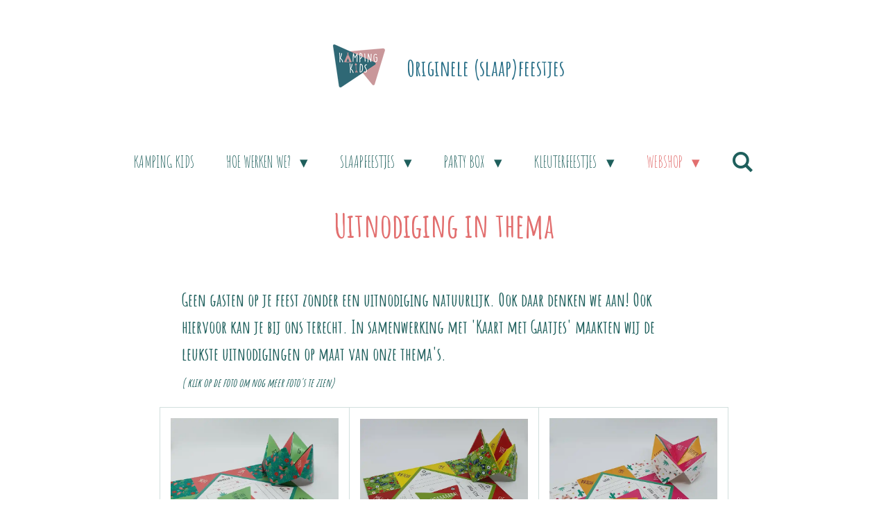

--- FILE ---
content_type: text/html; charset=UTF-8
request_url: https://www.kampingkids.be/webshop
body_size: 15279
content:
<!DOCTYPE html>
<html lang="nl">
    <head>
        <meta http-equiv="Content-Type" content="text/html; charset=utf-8">
        <meta name="viewport" content="width=device-width, initial-scale=1.0, maximum-scale=5.0">
        <meta http-equiv="X-UA-Compatible" content="IE=edge">
        <link rel="canonical" href="https://www.kampingkids.be/webshop">
        <link rel="sitemap" type="application/xml" href="https://www.kampingkids.be/sitemap.xml">
        <meta property="og:title" content="Webshop | Kamping Kids- originele (slaap)feestjes">
        <meta property="og:url" content="https://www.kampingkids.be/webshop">
        <base href="https://www.kampingkids.be/">
        <meta name="description" property="og:description" content="">
                <script nonce="52666b62c983bfbbcfae3a8f26f010f3">
            
            window.JOUWWEB = window.JOUWWEB || {};
            window.JOUWWEB.application = window.JOUWWEB.application || {};
            window.JOUWWEB.application = {"backends":[{"domain":"jouwweb.nl","freeDomain":"jouwweb.site"},{"domain":"webador.com","freeDomain":"webadorsite.com"},{"domain":"webador.de","freeDomain":"webadorsite.com"},{"domain":"webador.fr","freeDomain":"webadorsite.com"},{"domain":"webador.es","freeDomain":"webadorsite.com"},{"domain":"webador.it","freeDomain":"webadorsite.com"},{"domain":"jouwweb.be","freeDomain":"jouwweb.site"},{"domain":"webador.ie","freeDomain":"webadorsite.com"},{"domain":"webador.co.uk","freeDomain":"webadorsite.com"},{"domain":"webador.at","freeDomain":"webadorsite.com"},{"domain":"webador.be","freeDomain":"webadorsite.com"},{"domain":"webador.ch","freeDomain":"webadorsite.com"},{"domain":"webador.ch","freeDomain":"webadorsite.com"},{"domain":"webador.mx","freeDomain":"webadorsite.com"},{"domain":"webador.com","freeDomain":"webadorsite.com"},{"domain":"webador.dk","freeDomain":"webadorsite.com"},{"domain":"webador.se","freeDomain":"webadorsite.com"},{"domain":"webador.no","freeDomain":"webadorsite.com"},{"domain":"webador.fi","freeDomain":"webadorsite.com"},{"domain":"webador.ca","freeDomain":"webadorsite.com"},{"domain":"webador.ca","freeDomain":"webadorsite.com"},{"domain":"webador.pl","freeDomain":"webadorsite.com"},{"domain":"webador.com.au","freeDomain":"webadorsite.com"},{"domain":"webador.nz","freeDomain":"webadorsite.com"}],"editorLocale":"nl-BE","editorTimezone":"Europe\/Brussels","editorLanguage":"nl","analytics4TrackingId":"G-E6PZPGE4QM","analyticsDimensions":[],"backendDomain":"www.jouwweb.nl","backendShortDomain":"jouwweb.nl","backendKey":"jouwweb-nl","freeWebsiteDomain":"jouwweb.site","noSsl":false,"build":{"reference":"a70999d"},"linkHostnames":["www.jouwweb.nl","www.webador.com","www.webador.de","www.webador.fr","www.webador.es","www.webador.it","www.jouwweb.be","www.webador.ie","www.webador.co.uk","www.webador.at","www.webador.be","www.webador.ch","fr.webador.ch","www.webador.mx","es.webador.com","www.webador.dk","www.webador.se","www.webador.no","www.webador.fi","www.webador.ca","fr.webador.ca","www.webador.pl","www.webador.com.au","www.webador.nz"],"assetsUrl":"https:\/\/assets.jwwb.nl","loginUrl":"https:\/\/www.jouwweb.nl\/inloggen","publishUrl":"https:\/\/www.jouwweb.nl\/v2\/website\/1733401\/publish-proxy","adminUserOrIp":false,"pricing":{"plans":{"lite":{"amount":"700","currency":"EUR"},"pro":{"amount":"1200","currency":"EUR"},"business":{"amount":"2400","currency":"EUR"}},"yearlyDiscount":{"price":{"amount":"0","currency":"EUR"},"ratio":0,"percent":"0%","discountPrice":{"amount":"0","currency":"EUR"},"termPricePerMonth":{"amount":"0","currency":"EUR"},"termPricePerYear":{"amount":"0","currency":"EUR"}}},"hcUrl":{"add-product-variants":"https:\/\/help.jouwweb.nl\/hc\/nl\/articles\/28594307773201","basic-vs-advanced-shipping":"https:\/\/help.jouwweb.nl\/hc\/nl\/articles\/28594268794257","html-in-head":"https:\/\/help.jouwweb.nl\/hc\/nl\/articles\/28594336422545","link-domain-name":"https:\/\/help.jouwweb.nl\/hc\/nl\/articles\/28594325307409","optimize-for-mobile":"https:\/\/help.jouwweb.nl\/hc\/nl\/articles\/28594312927121","seo":"https:\/\/help.jouwweb.nl\/hc\/nl\/sections\/28507243966737","transfer-domain-name":"https:\/\/help.jouwweb.nl\/hc\/nl\/articles\/28594325232657","website-not-secure":"https:\/\/help.jouwweb.nl\/hc\/nl\/articles\/28594252935825"}};
            window.JOUWWEB.brand = {"type":"jouwweb","name":"JouwWeb","domain":"JouwWeb.nl","supportEmail":"support@jouwweb.nl"};
                    
                window.JOUWWEB = window.JOUWWEB || {};
                window.JOUWWEB.websiteRendering = {"locale":"nl-NL","timezone":"Europe\/Brussels","routes":{"api\/upload\/product-field":"\/_api\/upload\/product-field","checkout\/cart":"\/winkelwagen","payment":"\/bestelling-afronden\/:publicOrderId","payment\/forward":"\/bestelling-afronden\/:publicOrderId\/forward","public-order":"\/bestelling\/:publicOrderId","checkout\/authorize":"\/winkelwagen\/authorize\/:gateway","wishlist":"\/verlanglijst"}};
                                                    window.JOUWWEB.website = {"id":1733401,"locale":"nl-NL","enabled":true,"title":"Kamping Kids- originele (slaap)feestjes","hasTitle":true,"roleOfLoggedInUser":null,"ownerLocale":"nl-BE","plan":"pro","freeWebsiteDomain":"jouwweb.site","backendKey":"jouwweb-be","currency":"EUR","defaultLocale":"nl-NL","url":"https:\/\/www.kampingkids.be\/","homepageSegmentId":6500605,"category":"website","isOffline":false,"isPublished":true,"locales":["nl-NL"],"allowed":{"ads":false,"credits":true,"externalLinks":true,"slideshow":true,"customDefaultSlideshow":true,"hostedAlbums":true,"moderators":true,"mailboxQuota":1,"statisticsVisitors":true,"statisticsDetailed":true,"statisticsMonths":1,"favicon":true,"password":true,"freeDomains":1,"freeMailAccounts":1,"canUseLanguages":false,"fileUpload":true,"legacyFontSize":false,"webshop":true,"products":10,"imageText":false,"search":true,"audioUpload":true,"videoUpload":0,"allowDangerousForms":false,"allowHtmlCode":true,"mobileBar":true,"sidebar":false,"poll":false,"allowCustomForms":true,"allowBusinessListing":true,"allowCustomAnalytics":true,"allowAccountingLink":true,"digitalProducts":false,"sitemapElement":false},"mobileBar":{"enabled":false,"theme":"dark","email":{"active":true},"location":{"active":true},"phone":{"active":true},"whatsapp":{"active":false},"social":{"active":true,"network":"facebook"}},"webshop":{"enabled":true,"currency":"EUR","taxEnabled":true,"taxInclusive":true,"vatDisclaimerVisible":false,"orderNotice":"<p>Indien je kiest voor de optie &#039;afhalen in Kieldrecht&#039; of &#039;gratis thuislevering&#039;&#039; : stuur een mailtje naar info@kampingkids.be<\/p>","orderConfirmation":"<p>Hartelijk bedankt voor je bestelling! Wij gaan onmiddellijk voor je aan de slag. Groetjes, Team Kamping Kids. <br \/>\r\n<\/p>","freeShipping":false,"freeShippingAmount":"0.00","shippingDisclaimerVisible":false,"pickupAllowed":true,"couponAllowed":false,"detailsPageAvailable":true,"socialMediaVisible":false,"termsPage":6660009,"termsPageUrl":"\/hoe-werken-we\/de-kleine-lettertjes","extraTerms":null,"pricingVisible":true,"orderButtonVisible":true,"shippingAdvanced":true,"shippingAdvancedBackEnd":true,"soldOutVisible":false,"backInStockNotificationEnabled":false,"canAddProducts":true,"nextOrderNumber":202600001,"allowedServicePoints":["bpost"],"sendcloudConfigured":false,"sendcloudFallbackPublicKey":"a3d50033a59b4a598f1d7ce7e72aafdf","taxExemptionAllowed":false,"invoiceComment":"Bijzondere vrijstellingsregeling kleine ondernemingen - BTW niet van toepassing","emptyCartVisible":false,"minimumOrderPrice":null,"productNumbersEnabled":false,"wishlistEnabled":false,"hideTaxOnCart":false},"isTreatedAsWebshop":true};                            window.JOUWWEB.cart = {"products":[],"coupon":null,"shippingCountryCode":null,"shippingChoice":null,"breakdown":[]};                            window.JOUWWEB.scripts = ["website-rendering\/webshop"];                        window.parent.JOUWWEB.colorPalette = window.JOUWWEB.colorPalette;
        </script>
                <title>Webshop | Kamping Kids- originele (slaap)feestjes</title>
                                            <link href="https://primary.jwwb.nl/public/n/p/n/temp-fquugqwipazkczairfjn/touch-icon-iphone.png?bust=1609963718" rel="apple-touch-icon" sizes="60x60">                                                <link href="https://primary.jwwb.nl/public/n/p/n/temp-fquugqwipazkczairfjn/touch-icon-ipad.png?bust=1609963718" rel="apple-touch-icon" sizes="76x76">                                                <link href="https://primary.jwwb.nl/public/n/p/n/temp-fquugqwipazkczairfjn/touch-icon-iphone-retina.png?bust=1609963718" rel="apple-touch-icon" sizes="120x120">                                                <link href="https://primary.jwwb.nl/public/n/p/n/temp-fquugqwipazkczairfjn/touch-icon-ipad-retina.png?bust=1609963718" rel="apple-touch-icon" sizes="152x152">                                                <link href="https://primary.jwwb.nl/public/n/p/n/temp-fquugqwipazkczairfjn/favicon.png?bust=1609963718" rel="shortcut icon">                                                <link href="https://primary.jwwb.nl/public/n/p/n/temp-fquugqwipazkczairfjn/favicon.png?bust=1609963718" rel="icon">                                        <meta property="og:image" content="https&#x3A;&#x2F;&#x2F;primary.jwwb.nl&#x2F;public&#x2F;n&#x2F;p&#x2F;n&#x2F;temp-fquugqwipazkczairfjn&#x2F;aho8gv&#x2F;20210520_135652.jpg&#x3F;enable-io&#x3D;true&amp;enable&#x3D;upscale&amp;fit&#x3D;bounds&amp;width&#x3D;1200">
                    <meta property="og:image" content="https&#x3A;&#x2F;&#x2F;primary.jwwb.nl&#x2F;public&#x2F;n&#x2F;p&#x2F;n&#x2F;temp-fquugqwipazkczairfjn&#x2F;0muczd&#x2F;specimen1.png&#x3F;enable-io&#x3D;true&amp;enable&#x3D;upscale&amp;fit&#x3D;bounds&amp;width&#x3D;1200">
                                    <meta name="twitter:card" content="summary_large_image">
                        <meta property="twitter:image" content="https&#x3A;&#x2F;&#x2F;primary.jwwb.nl&#x2F;public&#x2F;n&#x2F;p&#x2F;n&#x2F;temp-fquugqwipazkczairfjn&#x2F;aho8gv&#x2F;20210520_135652.jpg&#x3F;enable-io&#x3D;true&amp;enable&#x3D;upscale&amp;fit&#x3D;bounds&amp;width&#x3D;1200">
                                                    <script src="https://plausible.io/js/script.manual.js" nonce="52666b62c983bfbbcfae3a8f26f010f3" data-turbo-track="reload" defer data-domain="shard1.jouwweb.nl"></script>
<link rel="stylesheet" type="text/css" href="https://gfonts.jwwb.nl/css?display=fallback&amp;family=Amatic+SC%3A400%2C700%2C400italic%2C700italic" nonce="52666b62c983bfbbcfae3a8f26f010f3" data-turbo-track="dynamic">
<script src="https://assets.jwwb.nl/assets/build/website-rendering/nl-NL.js?bust=af8dcdef13a1895089e9" nonce="52666b62c983bfbbcfae3a8f26f010f3" data-turbo-track="reload" defer></script>
<script src="https://assets.jwwb.nl/assets/website-rendering/runtime.d9e65c74d3b5e295ad0f.js?bust=5de238b33c4b1a20f3c0" nonce="52666b62c983bfbbcfae3a8f26f010f3" data-turbo-track="reload" defer></script>
<script src="https://assets.jwwb.nl/assets/website-rendering/103.3d75ec3708e54af67f50.js?bust=cb0aa3c978e146edbd0d" nonce="52666b62c983bfbbcfae3a8f26f010f3" data-turbo-track="reload" defer></script>
<script src="https://assets.jwwb.nl/assets/website-rendering/main.6c004a767490927f72a8.js?bust=0aecfeb21e6e5b700b49" nonce="52666b62c983bfbbcfae3a8f26f010f3" data-turbo-track="reload" defer></script>
<link rel="preload" href="https://assets.jwwb.nl/assets/website-rendering/styles.f78188d346eb1faf64a5.css?bust=7a6e6f2cb6becdc09bb5" as="style">
<link rel="preload" href="https://assets.jwwb.nl/assets/website-rendering/fonts/icons-website-rendering/font/website-rendering.woff2?bust=bd2797014f9452dadc8e" as="font" crossorigin>
<link rel="preconnect" href="https://gfonts.jwwb.nl">
<link rel="stylesheet" type="text/css" href="https://assets.jwwb.nl/assets/website-rendering/styles.f78188d346eb1faf64a5.css?bust=7a6e6f2cb6becdc09bb5" nonce="52666b62c983bfbbcfae3a8f26f010f3" data-turbo-track="dynamic">
<link rel="preconnect" href="https://assets.jwwb.nl">
<link rel="stylesheet" type="text/css" href="https://primary.jwwb.nl/public/n/p/n/temp-fquugqwipazkczairfjn/style.css?bust=1753157019" nonce="52666b62c983bfbbcfae3a8f26f010f3" data-turbo-track="dynamic">    </head>
    <body
        id="top"
        class="jw-is-no-slideshow jw-header-is-image-text jw-is-segment-page jw-is-frontend jw-is-no-sidebar jw-is-no-messagebar jw-is-no-touch-device jw-is-no-mobile"
                                    data-jouwweb-page="6659710"
                                                data-jouwweb-segment-id="6659710"
                                                data-jouwweb-segment-type="page"
                                                data-template-threshold="1020"
                                                data-template-name="clean&#x7C;blanco&#x7C;blanco-banner"
                            itemscope
        itemtype="https://schema.org/WebPage"
    >
                                    <meta itemprop="url" content="https://www.kampingkids.be/webshop">
        <div class="jw-background"></div>
        <div class="jw-body">
            <div class="jw-mobile-menu jw-mobile-is-text js-mobile-menu">
            <button
            type="button"
            class="jw-mobile-menu__button jw-mobile-toggle"
            aria-label="Open / sluit menu"
        >
            <span class="jw-icon-burger"></span>
        </button>
        <div class="jw-mobile-header jw-mobile-header--image-text">
        <a            class="jw-mobile-header-content"
                            href="/"
                        >
                            <img class="jw-mobile-logo jw-mobile-logo--square" src="https://primary.jwwb.nl/public/n/p/n/temp-fquugqwipazkczairfjn/lyffrw/KampingKids-logo-1.png?enable-io=true&amp;enable=upscale&amp;height=70" srcset="https://primary.jwwb.nl/public/n/p/n/temp-fquugqwipazkczairfjn/lyffrw/KampingKids-logo-1.png?enable-io=true&amp;enable=upscale&amp;height=70 1x, https://primary.jwwb.nl/public/n/p/n/temp-fquugqwipazkczairfjn/lyffrw/KampingKids-logo-1.png?enable-io=true&amp;enable=upscale&amp;height=140&amp;quality=70 2x" alt="Kamping Kids- originele (slaap)feestjes" title="Kamping Kids- originele (slaap)feestjes">                                        <div class="jw-mobile-text">
                    <span style="display: inline-block; font-size: 16px;"><span style="display: inline-block; font-size: 16px;"> <span style="font-size: 200%;"><span style="color: #296f87;">Originele (slaap)feestjes</span></span> </span></span>                </div>
                    </a>
    </div>

        <a
        href="/winkelwagen"
        class="jw-mobile-menu__button jw-mobile-header-cart jw-mobile-header-cart--hidden jw-mobile-menu__button--dummy">
        <span class="jw-icon-badge-wrapper">
            <span class="website-rendering-icon-basket"></span>
            <span class="jw-icon-badge hidden"></span>
        </span>
    </a>
    
    </div>
    <div class="jw-mobile-menu-search jw-mobile-menu-search--hidden">
        <form
            action="/zoeken"
            method="get"
            class="jw-mobile-menu-search__box"
        >
            <input
                type="text"
                name="q"
                value=""
                placeholder="Zoeken..."
                class="jw-mobile-menu-search__input"
            >
            <button type="submit" class="jw-btn jw-btn--style-flat jw-mobile-menu-search__button">
                <span class="website-rendering-icon-search"></span>
            </button>
            <button type="button" class="jw-btn jw-btn--style-flat jw-mobile-menu-search__button js-cancel-search">
                <span class="website-rendering-icon-cancel"></span>
            </button>
        </form>
    </div>
            <div class="topmenu">
    <header>
        <div class="topmenu-inner js-topbar-content-container">
            <div class="jw-header-logo">
            <div
    id="jw-header-image-container"
    class="jw-header jw-header-image jw-header-image-toggle"
    style="flex-basis: 100px; max-width: 100px; flex-shrink: 1;"
>
            <a href="/">
        <img id="jw-header-image" data-image-id="37258893" srcset="https://primary.jwwb.nl/public/n/p/n/temp-fquugqwipazkczairfjn/lyffrw/KampingKids-logo-1.png?enable-io=true&amp;width=100 100w, https://primary.jwwb.nl/public/n/p/n/temp-fquugqwipazkczairfjn/lyffrw/KampingKids-logo-1.png?enable-io=true&amp;width=200 200w" class="jw-header-image" title="Kamping Kids- originele (slaap)feestjes" style="" sizes="100px" width="100" height="88" intrinsicsize="100.00 x 88.00" alt="Kamping Kids- originele (slaap)feestjes">                </a>
    </div>
        <div
    class="jw-header jw-header-title-container jw-header-text jw-header-text-toggle"
    data-stylable="true"
>
    <a        id="jw-header-title"
        class="jw-header-title"
                    href="/"
            >
        <span style="display: inline-block; font-size: 16px;"><span style="display: inline-block; font-size: 16px;"> <span style="font-size: 200%;"><span style="color: #296f87;">Originele (slaap)feestjes</span></span> </span></span>    </a>
</div>
</div>
            <nav class="menu jw-menu-copy">
                <ul
    id="jw-menu"
    class="jw-menu jw-menu-horizontal"
            >
            <li
    class="jw-menu-item"
>
        <a        class="jw-menu-link"
        href="/"                                            data-page-link-id="6500605"
                            >
                <span class="">
            Kamping Kids        </span>
            </a>
                </li>
            <li
    class="jw-menu-item jw-menu-has-submenu"
>
        <a        class="jw-menu-link"
        href="/hoe-werken-we"                                            data-page-link-id="6500671"
                            >
                <span class="">
            Hoe werken we?        </span>
                    <span class="jw-arrow jw-arrow-toplevel"></span>
            </a>
                    <ul
            class="jw-submenu"
                    >
                            <li
    class="jw-menu-item"
>
        <a        class="jw-menu-link"
        href="/hoe-werken-we/onze-werking"                                            data-page-link-id="6944133"
                            >
                <span class="">
            Onze werking        </span>
            </a>
                </li>
                            <li
    class="jw-menu-item"
>
        <a        class="jw-menu-link"
        href="/hoe-werken-we/de-kleine-lettertjes"                                            data-page-link-id="6660009"
                            >
                <span class="">
            De kleine lettertjes        </span>
            </a>
                </li>
                            <li
    class="jw-menu-item"
>
        <a        class="jw-menu-link"
        href="/hoe-werken-we/tarieven"                                            data-page-link-id="6660040"
                            >
                <span class="">
            Tarieven        </span>
            </a>
                </li>
                            <li
    class="jw-menu-item"
>
        <a        class="jw-menu-link"
        href="/hoe-werken-we/ik-reserveer-een-slaapfeestje-en-of-party-box"                                            data-page-link-id="6660615"
                            >
                <span class="">
            Ik reserveer een slaapfeestje en/of party box        </span>
            </a>
                </li>
                            <li
    class="jw-menu-item"
>
        <a        class="jw-menu-link"
        href="/hoe-werken-we/ik-reserveer-een-kleuterfeestje"                                            data-page-link-id="9401518"
                            >
                <span class="">
            Ik reserveer een kleuterfeestje        </span>
            </a>
                </li>
                            <li
    class="jw-menu-item"
>
        <a        class="jw-menu-link"
        href="/hoe-werken-we/contact"                                            data-page-link-id="6766632"
                            >
                <span class="">
            Contact        </span>
            </a>
                </li>
                            <li
    class="jw-menu-item"
>
        <a        class="jw-menu-link"
        href="/hoe-werken-we/free-printables"                                            data-page-link-id="8943435"
                            >
                <span class="">
            Free printables        </span>
            </a>
                </li>
                    </ul>
        </li>
            <li
    class="jw-menu-item jw-menu-has-submenu"
>
        <a        class="jw-menu-link"
        href="/slaapfeestjes"                                            data-page-link-id="6500674"
                            >
                <span class="">
            Slaapfeestjes        </span>
                    <span class="jw-arrow jw-arrow-toplevel"></span>
            </a>
                    <ul
            class="jw-submenu"
                    >
                            <li
    class="jw-menu-item"
>
        <a        class="jw-menu-link"
        href="/slaapfeestjes/onze-thema-s"                                            data-page-link-id="11462737"
                            >
                <span class="">
            Onze thema&#039;s        </span>
            </a>
                </li>
                            <li
    class="jw-menu-item"
>
        <a        class="jw-menu-link"
        href="/slaapfeestjes/magic-mermaids-magische-zeemeerminnen"                                            data-page-link-id="11462693"
                            >
                <span class="">
            Magic Mermaids - Magische zeemeerminnen        </span>
            </a>
                </li>
                            <li
    class="jw-menu-item"
>
        <a        class="jw-menu-link"
        href="/slaapfeestjes/superhelden"                                            data-page-link-id="6659959"
                            >
                <span class="">
            Superhelden        </span>
            </a>
                </li>
                            <li
    class="jw-menu-item"
>
        <a        class="jw-menu-link"
        href="/slaapfeestjes/go-go-flamingo"                                            data-page-link-id="6659965"
                            >
                <span class="">
            GO GO Flamingo        </span>
            </a>
                </li>
                            <li
    class="jw-menu-item"
>
        <a        class="jw-menu-link"
        href="/slaapfeestjes/no-drama-lama"                                            data-page-link-id="6659978"
                            >
                <span class="">
            No Drama Lama        </span>
            </a>
                </li>
                            <li
    class="jw-menu-item"
>
        <a        class="jw-menu-link"
        href="/slaapfeestjes/goal-goal-goal"                                            data-page-link-id="6659990"
                            >
                <span class="">
            Goal Goal Goal        </span>
            </a>
                </li>
                    </ul>
        </li>
            <li
    class="jw-menu-item jw-menu-has-submenu"
>
        <a        class="jw-menu-link"
        href="/party-box"                                            data-page-link-id="6659665"
                            >
                <span class="">
            Party box        </span>
                    <span class="jw-arrow jw-arrow-toplevel"></span>
            </a>
                    <ul
            class="jw-submenu"
                    >
                            <li
    class="jw-menu-item"
>
        <a        class="jw-menu-link"
        href="/party-box/party-box-1"                                            data-page-link-id="7560559"
                            >
                <span class="">
            Party box        </span>
            </a>
                </li>
                            <li
    class="jw-menu-item"
>
        <a        class="jw-menu-link"
        href="/party-box/wellness-box"                                            data-page-link-id="6659830"
                            >
                <span class="">
            Wellness box        </span>
            </a>
                </li>
                            <li
    class="jw-menu-item"
>
        <a        class="jw-menu-link"
        href="/party-box/bruisballen-box"                                            data-page-link-id="6659923"
                            >
                <span class="">
            Bruisballen box        </span>
            </a>
                </li>
                            <li
    class="jw-menu-item"
>
        <a        class="jw-menu-link"
        href="/party-box/arty-farty-party-box"                                            data-page-link-id="6758719"
                            >
                <span class="">
            Arty Farty Party box        </span>
            </a>
                </li>
                            <li
    class="jw-menu-item"
>
        <a        class="jw-menu-link"
        href="/party-box/dansfeestje"                                            data-page-link-id="6659933"
                            >
                <span class="">
            Dansfeestje        </span>
            </a>
                </li>
                            <li
    class="jw-menu-item"
>
        <a        class="jw-menu-link"
        href="/party-box/voetbal-box"                                            data-page-link-id="6660004"
                            >
                <span class="">
            Voetbal box        </span>
            </a>
                </li>
                    </ul>
        </li>
            <li
    class="jw-menu-item jw-menu-has-submenu"
>
        <a        class="jw-menu-link"
        href="/kleuterfeestjes"                                            data-page-link-id="9401492"
                            >
                <span class="">
            Kleuterfeestjes        </span>
                    <span class="jw-arrow jw-arrow-toplevel"></span>
            </a>
                    <ul
            class="jw-submenu"
                    >
                            <li
    class="jw-menu-item"
>
        <a        class="jw-menu-link"
        href="/kleuterfeestjes/ridders-en-prinsessen-box"                                            data-page-link-id="9401512"
                            >
                <span class="">
            Ridders en prinsessen box        </span>
            </a>
                </li>
                    </ul>
        </li>
            <li
    class="jw-menu-item jw-menu-has-submenu jw-menu-is-active"
>
        <a        class="jw-menu-link js-active-menu-item"
        href="/webshop"                                            data-page-link-id="6659710"
                            >
                <span class="">
            Webshop        </span>
                    <span class="jw-arrow jw-arrow-toplevel"></span>
            </a>
                    <ul
            class="jw-submenu"
                    >
                            <li
    class="jw-menu-item"
>
        <a        class="jw-menu-link"
        href="/webshop/uitnodigingen"                                            data-page-link-id="7143739"
                            >
                <span class="">
            Uitnodigingen        </span>
            </a>
                </li>
                            <li
    class="jw-menu-item"
>
        <a        class="jw-menu-link"
        href="/webshop/diy-bruisballen-box"                                            data-page-link-id="7703846"
                            >
                <span class="">
            DIY bruisballen box        </span>
            </a>
                </li>
                            <li
    class="jw-menu-item"
>
        <a        class="jw-menu-link"
        href="/webshop/cadeaubon"                                            data-page-link-id="7143743"
                            >
                <span class="">
            Cadeaubon        </span>
            </a>
                </li>
                    </ul>
        </li>
            <li
    class="jw-menu-item jw-menu-search-item"
>
        <button        class="jw-menu-link jw-menu-link--icon jw-text-button"
                                                                    title="Zoeken"
            >
                                <span class="website-rendering-icon-search"></span>
                            <span class="hidden-desktop-horizontal-menu">
            Zoeken        </span>
            </button>
                
            <div class="jw-popover-container jw-popover-container--inline is-hidden">
                <div class="jw-popover-backdrop"></div>
                <div class="jw-popover">
                    <div class="jw-popover__arrow"></div>
                    <div class="jw-popover__content jw-section-white">
                        <form  class="jw-search" action="/zoeken" method="get">
                            
                            <input class="jw-search__input" type="text" name="q" value="" placeholder="Zoeken..." >
                            <button class="jw-search__submit" type="submit">
                                <span class="website-rendering-icon-search"></span>
                            </button>
                        </form>
                    </div>
                </div>
            </div>
                        </li>
            <li
    class="jw-menu-item js-menu-cart-item jw-menu-cart-item--hidden"
>
        <a        class="jw-menu-link jw-menu-link--icon"
        href="/winkelwagen"                                                            title="Winkelwagen"
            >
                                    <span class="jw-icon-badge-wrapper">
                        <span class="website-rendering-icon-basket"></span>
                                            <span class="jw-icon-badge hidden">
                    0                </span>
                            <span class="hidden-desktop-horizontal-menu">
            Winkelwagen        </span>
            </a>
                </li>
    
    </ul>

    <script nonce="52666b62c983bfbbcfae3a8f26f010f3" id="jw-mobile-menu-template" type="text/template">
        <ul id="jw-menu" class="jw-menu jw-menu-horizontal">
                            <li
    class="jw-menu-item jw-menu-search-item"
>
                
                 <li class="jw-menu-item jw-mobile-menu-search-item">
                    <form class="jw-search" action="/zoeken" method="get">
                        <input class="jw-search__input" type="text" name="q" value="" placeholder="Zoeken...">
                        <button class="jw-search__submit" type="submit">
                            <span class="website-rendering-icon-search"></span>
                        </button>
                    </form>
                </li>
                        </li>
                            <li
    class="jw-menu-item"
>
        <a        class="jw-menu-link"
        href="/"                                            data-page-link-id="6500605"
                            >
                <span class="">
            Kamping Kids        </span>
            </a>
                </li>
                            <li
    class="jw-menu-item jw-menu-has-submenu"
>
        <a        class="jw-menu-link"
        href="/hoe-werken-we"                                            data-page-link-id="6500671"
                            >
                <span class="">
            Hoe werken we?        </span>
                    <span class="jw-arrow jw-arrow-toplevel"></span>
            </a>
                    <ul
            class="jw-submenu"
                    >
                            <li
    class="jw-menu-item"
>
        <a        class="jw-menu-link"
        href="/hoe-werken-we/onze-werking"                                            data-page-link-id="6944133"
                            >
                <span class="">
            Onze werking        </span>
            </a>
                </li>
                            <li
    class="jw-menu-item"
>
        <a        class="jw-menu-link"
        href="/hoe-werken-we/de-kleine-lettertjes"                                            data-page-link-id="6660009"
                            >
                <span class="">
            De kleine lettertjes        </span>
            </a>
                </li>
                            <li
    class="jw-menu-item"
>
        <a        class="jw-menu-link"
        href="/hoe-werken-we/tarieven"                                            data-page-link-id="6660040"
                            >
                <span class="">
            Tarieven        </span>
            </a>
                </li>
                            <li
    class="jw-menu-item"
>
        <a        class="jw-menu-link"
        href="/hoe-werken-we/ik-reserveer-een-slaapfeestje-en-of-party-box"                                            data-page-link-id="6660615"
                            >
                <span class="">
            Ik reserveer een slaapfeestje en/of party box        </span>
            </a>
                </li>
                            <li
    class="jw-menu-item"
>
        <a        class="jw-menu-link"
        href="/hoe-werken-we/ik-reserveer-een-kleuterfeestje"                                            data-page-link-id="9401518"
                            >
                <span class="">
            Ik reserveer een kleuterfeestje        </span>
            </a>
                </li>
                            <li
    class="jw-menu-item"
>
        <a        class="jw-menu-link"
        href="/hoe-werken-we/contact"                                            data-page-link-id="6766632"
                            >
                <span class="">
            Contact        </span>
            </a>
                </li>
                            <li
    class="jw-menu-item"
>
        <a        class="jw-menu-link"
        href="/hoe-werken-we/free-printables"                                            data-page-link-id="8943435"
                            >
                <span class="">
            Free printables        </span>
            </a>
                </li>
                    </ul>
        </li>
                            <li
    class="jw-menu-item jw-menu-has-submenu"
>
        <a        class="jw-menu-link"
        href="/slaapfeestjes"                                            data-page-link-id="6500674"
                            >
                <span class="">
            Slaapfeestjes        </span>
                    <span class="jw-arrow jw-arrow-toplevel"></span>
            </a>
                    <ul
            class="jw-submenu"
                    >
                            <li
    class="jw-menu-item"
>
        <a        class="jw-menu-link"
        href="/slaapfeestjes/onze-thema-s"                                            data-page-link-id="11462737"
                            >
                <span class="">
            Onze thema&#039;s        </span>
            </a>
                </li>
                            <li
    class="jw-menu-item"
>
        <a        class="jw-menu-link"
        href="/slaapfeestjes/magic-mermaids-magische-zeemeerminnen"                                            data-page-link-id="11462693"
                            >
                <span class="">
            Magic Mermaids - Magische zeemeerminnen        </span>
            </a>
                </li>
                            <li
    class="jw-menu-item"
>
        <a        class="jw-menu-link"
        href="/slaapfeestjes/superhelden"                                            data-page-link-id="6659959"
                            >
                <span class="">
            Superhelden        </span>
            </a>
                </li>
                            <li
    class="jw-menu-item"
>
        <a        class="jw-menu-link"
        href="/slaapfeestjes/go-go-flamingo"                                            data-page-link-id="6659965"
                            >
                <span class="">
            GO GO Flamingo        </span>
            </a>
                </li>
                            <li
    class="jw-menu-item"
>
        <a        class="jw-menu-link"
        href="/slaapfeestjes/no-drama-lama"                                            data-page-link-id="6659978"
                            >
                <span class="">
            No Drama Lama        </span>
            </a>
                </li>
                            <li
    class="jw-menu-item"
>
        <a        class="jw-menu-link"
        href="/slaapfeestjes/goal-goal-goal"                                            data-page-link-id="6659990"
                            >
                <span class="">
            Goal Goal Goal        </span>
            </a>
                </li>
                    </ul>
        </li>
                            <li
    class="jw-menu-item jw-menu-has-submenu"
>
        <a        class="jw-menu-link"
        href="/party-box"                                            data-page-link-id="6659665"
                            >
                <span class="">
            Party box        </span>
                    <span class="jw-arrow jw-arrow-toplevel"></span>
            </a>
                    <ul
            class="jw-submenu"
                    >
                            <li
    class="jw-menu-item"
>
        <a        class="jw-menu-link"
        href="/party-box/party-box-1"                                            data-page-link-id="7560559"
                            >
                <span class="">
            Party box        </span>
            </a>
                </li>
                            <li
    class="jw-menu-item"
>
        <a        class="jw-menu-link"
        href="/party-box/wellness-box"                                            data-page-link-id="6659830"
                            >
                <span class="">
            Wellness box        </span>
            </a>
                </li>
                            <li
    class="jw-menu-item"
>
        <a        class="jw-menu-link"
        href="/party-box/bruisballen-box"                                            data-page-link-id="6659923"
                            >
                <span class="">
            Bruisballen box        </span>
            </a>
                </li>
                            <li
    class="jw-menu-item"
>
        <a        class="jw-menu-link"
        href="/party-box/arty-farty-party-box"                                            data-page-link-id="6758719"
                            >
                <span class="">
            Arty Farty Party box        </span>
            </a>
                </li>
                            <li
    class="jw-menu-item"
>
        <a        class="jw-menu-link"
        href="/party-box/dansfeestje"                                            data-page-link-id="6659933"
                            >
                <span class="">
            Dansfeestje        </span>
            </a>
                </li>
                            <li
    class="jw-menu-item"
>
        <a        class="jw-menu-link"
        href="/party-box/voetbal-box"                                            data-page-link-id="6660004"
                            >
                <span class="">
            Voetbal box        </span>
            </a>
                </li>
                    </ul>
        </li>
                            <li
    class="jw-menu-item jw-menu-has-submenu"
>
        <a        class="jw-menu-link"
        href="/kleuterfeestjes"                                            data-page-link-id="9401492"
                            >
                <span class="">
            Kleuterfeestjes        </span>
                    <span class="jw-arrow jw-arrow-toplevel"></span>
            </a>
                    <ul
            class="jw-submenu"
                    >
                            <li
    class="jw-menu-item"
>
        <a        class="jw-menu-link"
        href="/kleuterfeestjes/ridders-en-prinsessen-box"                                            data-page-link-id="9401512"
                            >
                <span class="">
            Ridders en prinsessen box        </span>
            </a>
                </li>
                    </ul>
        </li>
                            <li
    class="jw-menu-item jw-menu-has-submenu jw-menu-is-active"
>
        <a        class="jw-menu-link js-active-menu-item"
        href="/webshop"                                            data-page-link-id="6659710"
                            >
                <span class="">
            Webshop        </span>
                    <span class="jw-arrow jw-arrow-toplevel"></span>
            </a>
                    <ul
            class="jw-submenu"
                    >
                            <li
    class="jw-menu-item"
>
        <a        class="jw-menu-link"
        href="/webshop/uitnodigingen"                                            data-page-link-id="7143739"
                            >
                <span class="">
            Uitnodigingen        </span>
            </a>
                </li>
                            <li
    class="jw-menu-item"
>
        <a        class="jw-menu-link"
        href="/webshop/diy-bruisballen-box"                                            data-page-link-id="7703846"
                            >
                <span class="">
            DIY bruisballen box        </span>
            </a>
                </li>
                            <li
    class="jw-menu-item"
>
        <a        class="jw-menu-link"
        href="/webshop/cadeaubon"                                            data-page-link-id="7143743"
                            >
                <span class="">
            Cadeaubon        </span>
            </a>
                </li>
                    </ul>
        </li>
            
                    </ul>
    </script>
            </nav>
        </div>
    </header>
</div>
<script nonce="52666b62c983bfbbcfae3a8f26f010f3">
    var backgroundElement = document.querySelector('.jw-background');

    JOUWWEB.templateConfig = {
        header: {
            selector: '.topmenu',
            mobileSelector: '.jw-mobile-menu',
            updatePusher: function (height, state) {

                if (state === 'desktop') {
                    // Expose the header height as a custom property so
                    // we can use this to set the background height in CSS.
                    if (backgroundElement && height) {
                        backgroundElement.setAttribute('style', '--header-height: ' + height + 'px;');
                    }
                } else if (state === 'mobile') {
                    $('.jw-menu-clone .jw-menu').css('margin-top', height);
                }
            },
        },
    };
</script>
<div class="main-content">
    
<main class="block-content">
    <div data-section-name="content" class="jw-section jw-section-content jw-responsive">
        <div
    id="jw-element-102296899"
    data-jw-element-id="102296899"
        class="jw-tree-node jw-element jw-strip-root jw-tree-container jw-node-is-first-child jw-node-is-last-child"
>
    <div
    id="jw-element-347373142"
    data-jw-element-id="347373142"
        class="jw-tree-node jw-element jw-strip jw-tree-container jw-strip--default jw-strip--style-color jw-strip--color-default jw-strip--padding-both jw-node-is-first-child jw-strip--primary jw-node-is-last-child"
>
    <div class="jw-strip__content-container"><div class="jw-strip__content jw-responsive">
                    <div
    id="jw-element-104335612"
    data-jw-element-id="104335612"
        class="jw-tree-node jw-element jw-image-text jw-node-is-first-child"
>
    <div class="jw-element-imagetext-text">
            <h1 class="jw-heading-200" style="text-align: center;"><span style="color: #e26f6f;"><strong>Uitnodiging in thema</strong></span></h1>    </div>
</div><div
    id="jw-element-104336331"
    data-jw-element-id="104336331"
        class="jw-tree-node jw-element jw-spacer"
>
    <div
    class="jw-element-spacer-container "
    style="height: 10px"
>
    </div>
</div><div
    id="jw-element-105626658"
    data-jw-element-id="105626658"
        class="jw-tree-node jw-element jw-columns jw-tree-container jw-tree-horizontal jw-columns--mode-flex"
>
    <div
    id="jw-element-122938323"
    data-jw-element-id="122938323"
            style="width: 11.14%"
        class="jw-tree-node jw-element jw-column jw-tree-container jw-node-is-first-child jw-responsive lt200 lt300 lt400 lt480 lt540 lt600 lt640 lt800"
>
    <div
    id="jw-element-122938324"
    data-jw-element-id="122938324"
        class="jw-tree-node jw-element jw-spacer jw-node-is-first-child jw-node-is-last-child"
>
    <div
    class="jw-element-spacer-container "
    style="height: 50px"
>
    </div>
</div></div><div
    id="jw-element-105626660"
    data-jw-element-id="105626660"
            style="width: 72.94%"
        class="jw-tree-node jw-element jw-column jw-tree-container jw-responsive lt800"
>
    <div
    id="jw-element-104335629"
    data-jw-element-id="104335629"
        class="jw-tree-node jw-element jw-image-text jw-node-is-first-child jw-node-is-last-child"
>
    <div class="jw-element-imagetext-text">
            <p><strong>Geen gasten op je feest zonder een uitnodiging natuurlijk. Ook daar denken we aan! Ook hiervoor kan je bij ons terecht. In samenwerking met 'Kaart met Gaatjes' maakten wij de leukste uitnodigingen op maat van onze thema's.&nbsp;</strong></p>
<h3 class="jw-heading-70"><em><strong>( klik op de foto om nog meer foto's te zien)</strong></em></h3>    </div>
</div></div><div
    id="jw-element-105626666"
    data-jw-element-id="105626666"
            style="width: 7.96%"
        class="jw-tree-node jw-element jw-column jw-tree-container jw-responsive lt200 lt300 lt400 lt480 lt540 lt600 lt640 lt800"
>
    <div
    id="jw-element-105626667"
    data-jw-element-id="105626667"
        class="jw-tree-node jw-element jw-spacer jw-node-is-first-child jw-node-is-last-child"
>
    <div
    class="jw-element-spacer-container "
    style="height: 50px"
>
    </div>
</div></div><div
    id="jw-element-122938327"
    data-jw-element-id="122938327"
            style="width: 7.96%"
        class="jw-tree-node jw-element jw-column jw-tree-container jw-node-is-last-child jw-responsive lt200 lt300 lt400 lt480 lt540 lt600 lt640 lt800"
>
    <div
    id="jw-element-122938329"
    data-jw-element-id="122938329"
        class="jw-tree-node jw-element jw-spacer jw-node-is-first-child jw-node-is-last-child"
>
    <div
    class="jw-element-spacer-container "
    style="height: 50px"
>
    </div>
</div></div></div><div
    id="jw-element-108800035"
    data-jw-element-id="108800035"
        class="jw-tree-node jw-element jw-columns jw-tree-container jw-tree-horizontal jw-columns--mode-flex"
>
    <div
    id="jw-element-122938166"
    data-jw-element-id="122938166"
            style="width: 7.97%"
        class="jw-tree-node jw-element jw-column jw-tree-container jw-node-is-first-child jw-responsive lt200 lt300 lt400 lt480 lt540 lt600 lt640 lt800"
>
    <div
    id="jw-element-122938167"
    data-jw-element-id="122938167"
        class="jw-tree-node jw-element jw-spacer jw-node-is-first-child jw-node-is-last-child"
>
    <div
    class="jw-element-spacer-container "
    style="height: 50px"
>
    </div>
</div></div><div
    id="jw-element-108800037"
    data-jw-element-id="108800037"
            style="width: 84.06%"
        class="jw-tree-node jw-element jw-column jw-tree-container jw-responsive lt800"
>
    <div
    id="jw-element-102304016"
    data-jw-element-id="102304016"
        class="jw-tree-node jw-element jw-product-gallery jw-node-is-first-child jw-node-is-last-child"
>
        <div class="jw-element-loader">
        <span class="jw-spinner"></span>
    </div>

    
    
            <ul class="product-gallery product-gallery--style-bordered product-gallery--size-lg product-gallery--align-center">
                            <li class="product-gallery__item product-gallery__item--has-button">
            <div
                class="product-gallery__content js-product-container"
                data-webshop-product="&#x7B;&quot;id&quot;&#x3A;3180914,&quot;title&quot;&#x3A;&quot;Uitnodiging&#x20;Go&#x20;Go&#x20;Flamingo&#x20;&#x2B;&#x20;enveloppe&quot;,&quot;url&quot;&#x3A;&quot;&#x5C;&#x2F;product&#x5C;&#x2F;3180914&#x5C;&#x2F;uitnodiging-go-go-flamingo-enveloppe&quot;,&quot;variants&quot;&#x3A;&#x5B;&#x7B;&quot;id&quot;&#x3A;10774776,&quot;stock&quot;&#x3A;0,&quot;limited&quot;&#x3A;false,&quot;propertyValueIds&quot;&#x3A;&#x5B;&#x5D;&#x7D;&#x5D;,&quot;image&quot;&#x3A;&#x7B;&quot;id&quot;&#x3A;37445833,&quot;url&quot;&#x3A;&quot;https&#x3A;&#x5C;&#x2F;&#x5C;&#x2F;primary.jwwb.nl&#x5C;&#x2F;public&#x5C;&#x2F;n&#x5C;&#x2F;p&#x5C;&#x2F;n&#x5C;&#x2F;temp-fquugqwipazkczairfjn&#x5C;&#x2F;20210205_195155-1.jpg&quot;,&quot;width&quot;&#x3A;799,&quot;height&quot;&#x3A;799&#x7D;&#x7D;"
            >
                <div class="product-gallery__image-container">
                    
                    <a data-segment-type="product" data-segment-id="3180914" href="/product/3180914/uitnodiging-go-go-flamingo-enveloppe" class="js-jouwweb-segment js-allow-link-click product-gallery__image">                                            <div class="product-image">                            <img
                                class="product-image__image product-image__image--main"
                                loading="lazy"
                                src="https&#x3A;&#x2F;&#x2F;primary.jwwb.nl&#x2F;public&#x2F;n&#x2F;p&#x2F;n&#x2F;temp-fquugqwipazkczairfjn&#x2F;jc95cj&#x2F;20210205_195155-1.jpg&#x3F;enable-io&#x3D;true&amp;fit&#x3D;bounds&amp;width&#x3D;720&amp;height&#x3D;720&amp;quality&#x3D;40"
                                                                alt="Uitnodiging&#x20;Go&#x20;Go&#x20;Flamingo&#x20;&#x2B;&#x20;enveloppe"
                                width="720"
                                height="720"
                                sizes="(min-width: 1px) 360px"
                            >
                        </div>
                                        </a>                </div>
                <div class="product-gallery__info-container">
                    <div class="product-gallery__details">
                        <a data-segment-type="product" data-segment-id="3180914" href="/product/3180914/uitnodiging-go-go-flamingo-enveloppe" class="js-jouwweb-segment js-allow-link-click product-gallery__name">                        Uitnodiging Go Go Flamingo + enveloppe                        </a>                                                    <span class="product-gallery__price js-product-container__price">
                                <span class="product__price__price">€ 1,50</span>
                            </span>
                                            </div>
                    <div class="product-gallery__expand-container">
                        
                                                    <div class="product-gallery__button-container">
                                <div class="product__button-notice hidden js-product-container__button-notice"></div>
<button
    type="button"
    class="jw-btn product__add-to-cart js-product-container__button jw-btn--size-small"
    title="In&#x20;winkelwagen"
        >
    <span>In winkelwagen</span>
</button>
                                                            </div>
                                            </div>
                </div>
            </div>
        </li>
                            <li class="product-gallery__item product-gallery__item--has-button">
            <div
                class="product-gallery__content js-product-container"
                data-webshop-product="&#x7B;&quot;id&quot;&#x3A;3506276,&quot;title&quot;&#x3A;&quot;Uitnodiging&#x20;Goal&#x20;Goal&#x20;Goal&#x20;&#x2B;&#x20;enveloppe&quot;,&quot;url&quot;&#x3A;&quot;&#x5C;&#x2F;product&#x5C;&#x2F;3506276&#x5C;&#x2F;uitnodiging-goal-goal-goal-enveloppe&quot;,&quot;variants&quot;&#x3A;&#x5B;&#x7B;&quot;id&quot;&#x3A;11779400,&quot;stock&quot;&#x3A;0,&quot;limited&quot;&#x3A;false,&quot;propertyValueIds&quot;&#x3A;&#x5B;&#x5D;&#x7D;&#x5D;,&quot;image&quot;&#x3A;&#x7B;&quot;id&quot;&#x3A;37446334,&quot;url&quot;&#x3A;&quot;https&#x3A;&#x5C;&#x2F;&#x5C;&#x2F;primary.jwwb.nl&#x5C;&#x2F;public&#x5C;&#x2F;n&#x5C;&#x2F;p&#x5C;&#x2F;n&#x5C;&#x2F;temp-fquugqwipazkczairfjn&#x5C;&#x2F;20210205_195805.jpg&quot;,&quot;width&quot;&#x3A;800,&quot;height&quot;&#x3A;799&#x7D;&#x7D;"
            >
                <div class="product-gallery__image-container">
                    
                    <a data-segment-type="product" data-segment-id="3506276" href="/product/3506276/uitnodiging-goal-goal-goal-enveloppe" class="js-jouwweb-segment js-allow-link-click product-gallery__image">                                            <div class="product-image">                            <img
                                class="product-image__image product-image__image--main"
                                loading="lazy"
                                src="https&#x3A;&#x2F;&#x2F;primary.jwwb.nl&#x2F;public&#x2F;n&#x2F;p&#x2F;n&#x2F;temp-fquugqwipazkczairfjn&#x2F;7175v3&#x2F;20210205_195805.jpg&#x3F;enable-io&#x3D;true&amp;fit&#x3D;bounds&amp;width&#x3D;720&amp;height&#x3D;720&amp;quality&#x3D;40"
                                                                alt="Uitnodiging&#x20;Goal&#x20;Goal&#x20;Goal&#x20;&#x2B;&#x20;enveloppe"
                                width="720"
                                height="719"
                                sizes="(min-width: 1px) 360px"
                            >
                        </div>
                                        </a>                </div>
                <div class="product-gallery__info-container">
                    <div class="product-gallery__details">
                        <a data-segment-type="product" data-segment-id="3506276" href="/product/3506276/uitnodiging-goal-goal-goal-enveloppe" class="js-jouwweb-segment js-allow-link-click product-gallery__name">                        Uitnodiging Goal Goal Goal + enveloppe                        </a>                                                    <span class="product-gallery__price js-product-container__price">
                                <span class="product__price__price">€ 1,50</span>
                            </span>
                                            </div>
                    <div class="product-gallery__expand-container">
                        
                                                    <div class="product-gallery__button-container">
                                <div class="product__button-notice hidden js-product-container__button-notice"></div>
<button
    type="button"
    class="jw-btn product__add-to-cart js-product-container__button jw-btn--size-small"
    title="In&#x20;winkelwagen"
        >
    <span>In winkelwagen</span>
</button>
                                                            </div>
                                            </div>
                </div>
            </div>
        </li>
                            <li class="product-gallery__item product-gallery__item--has-button">
            <div
                class="product-gallery__content js-product-container"
                data-webshop-product="&#x7B;&quot;id&quot;&#x3A;3506285,&quot;title&quot;&#x3A;&quot;Uitnodiging&#x20;No&#x20;drama&#x20;lama&#x20;&#x2B;&#x20;enveloppe&quot;,&quot;url&quot;&#x3A;&quot;&#x5C;&#x2F;product&#x5C;&#x2F;3506285&#x5C;&#x2F;uitnodiging-no-drama-lama-enveloppe&quot;,&quot;variants&quot;&#x3A;&#x5B;&#x7B;&quot;id&quot;&#x3A;11779420,&quot;stock&quot;&#x3A;0,&quot;limited&quot;&#x3A;false,&quot;propertyValueIds&quot;&#x3A;&#x5B;&#x5D;&#x7D;&#x5D;,&quot;image&quot;&#x3A;&#x7B;&quot;id&quot;&#x3A;37446725,&quot;url&quot;&#x3A;&quot;https&#x3A;&#x5C;&#x2F;&#x5C;&#x2F;primary.jwwb.nl&#x5C;&#x2F;public&#x5C;&#x2F;n&#x5C;&#x2F;p&#x5C;&#x2F;n&#x5C;&#x2F;temp-fquugqwipazkczairfjn&#x5C;&#x2F;20210205_201021.jpg&quot;,&quot;width&quot;&#x3A;799,&quot;height&quot;&#x3A;799&#x7D;&#x7D;"
            >
                <div class="product-gallery__image-container">
                    
                    <a data-segment-type="product" data-segment-id="3506285" href="/product/3506285/uitnodiging-no-drama-lama-enveloppe" class="js-jouwweb-segment js-allow-link-click product-gallery__image">                                            <div class="product-image">                            <img
                                class="product-image__image product-image__image--main"
                                loading="lazy"
                                src="https&#x3A;&#x2F;&#x2F;primary.jwwb.nl&#x2F;public&#x2F;n&#x2F;p&#x2F;n&#x2F;temp-fquugqwipazkczairfjn&#x2F;jer2ds&#x2F;20210205_201021.jpg&#x3F;enable-io&#x3D;true&amp;fit&#x3D;bounds&amp;width&#x3D;720&amp;height&#x3D;720&amp;quality&#x3D;40"
                                                                alt="Uitnodiging&#x20;No&#x20;drama&#x20;lama&#x20;&#x2B;&#x20;enveloppe"
                                width="720"
                                height="720"
                                sizes="(min-width: 1px) 360px"
                            >
                        </div>
                                        </a>                </div>
                <div class="product-gallery__info-container">
                    <div class="product-gallery__details">
                        <a data-segment-type="product" data-segment-id="3506285" href="/product/3506285/uitnodiging-no-drama-lama-enveloppe" class="js-jouwweb-segment js-allow-link-click product-gallery__name">                        Uitnodiging No drama lama + enveloppe                        </a>                                                    <span class="product-gallery__price js-product-container__price">
                                <span class="product__price__price">€ 1,50</span>
                            </span>
                                            </div>
                    <div class="product-gallery__expand-container">
                        
                                                    <div class="product-gallery__button-container">
                                <div class="product__button-notice hidden js-product-container__button-notice"></div>
<button
    type="button"
    class="jw-btn product__add-to-cart js-product-container__button jw-btn--size-small"
    title="In&#x20;winkelwagen"
        >
    <span>In winkelwagen</span>
</button>
                                                            </div>
                                            </div>
                </div>
            </div>
        </li>
                            <li class="product-gallery__item product-gallery__item--has-button">
            <div
                class="product-gallery__content js-product-container"
                data-webshop-product="&#x7B;&quot;id&quot;&#x3A;3506302,&quot;title&quot;&#x3A;&quot;Uitnodiging&#x20;Superhelden&#x20;&#x2B;&#x20;enveloppe&quot;,&quot;url&quot;&#x3A;&quot;&#x5C;&#x2F;product&#x5C;&#x2F;3506302&#x5C;&#x2F;uitnodiging-superhelden-enveloppe&quot;,&quot;variants&quot;&#x3A;&#x5B;&#x7B;&quot;id&quot;&#x3A;11779449,&quot;stock&quot;&#x3A;0,&quot;limited&quot;&#x3A;false,&quot;propertyValueIds&quot;&#x3A;&#x5B;&#x5D;&#x7D;&#x5D;,&quot;image&quot;&#x3A;&#x7B;&quot;id&quot;&#x3A;37446944,&quot;url&quot;&#x3A;&quot;https&#x3A;&#x5C;&#x2F;&#x5C;&#x2F;primary.jwwb.nl&#x5C;&#x2F;public&#x5C;&#x2F;n&#x5C;&#x2F;p&#x5C;&#x2F;n&#x5C;&#x2F;temp-fquugqwipazkczairfjn&#x5C;&#x2F;20210205_200355.jpg&quot;,&quot;width&quot;&#x3A;800,&quot;height&quot;&#x3A;800&#x7D;&#x7D;"
            >
                <div class="product-gallery__image-container">
                    
                    <a data-segment-type="product" data-segment-id="3506302" href="/product/3506302/uitnodiging-superhelden-enveloppe" class="js-jouwweb-segment js-allow-link-click product-gallery__image">                                            <div class="product-image">                            <img
                                class="product-image__image product-image__image--main"
                                loading="lazy"
                                src="https&#x3A;&#x2F;&#x2F;primary.jwwb.nl&#x2F;public&#x2F;n&#x2F;p&#x2F;n&#x2F;temp-fquugqwipazkczairfjn&#x2F;i1sxka&#x2F;20210205_200355.jpg&#x3F;enable-io&#x3D;true&amp;fit&#x3D;bounds&amp;width&#x3D;720&amp;height&#x3D;720&amp;quality&#x3D;40"
                                                                alt="Uitnodiging&#x20;Superhelden&#x20;&#x2B;&#x20;enveloppe"
                                width="720"
                                height="720"
                                sizes="(min-width: 1px) 360px"
                            >
                        </div>
                                        </a>                </div>
                <div class="product-gallery__info-container">
                    <div class="product-gallery__details">
                        <a data-segment-type="product" data-segment-id="3506302" href="/product/3506302/uitnodiging-superhelden-enveloppe" class="js-jouwweb-segment js-allow-link-click product-gallery__name">                        Uitnodiging Superhelden + enveloppe                        </a>                                                    <span class="product-gallery__price js-product-container__price">
                                <span class="product__price__price">€ 1,50</span>
                            </span>
                                            </div>
                    <div class="product-gallery__expand-container">
                        
                                                    <div class="product-gallery__button-container">
                                <div class="product__button-notice hidden js-product-container__button-notice"></div>
<button
    type="button"
    class="jw-btn product__add-to-cart js-product-container__button jw-btn--size-small"
    title="In&#x20;winkelwagen"
        >
    <span>In winkelwagen</span>
</button>
                                                            </div>
                                            </div>
                </div>
            </div>
        </li>
                <li class="product-gallery__item product-gallery__item--spacer"></li>
            <li class="product-gallery__item product-gallery__item--spacer"></li>
            <li class="product-gallery__item product-gallery__item--spacer"></li>
            <li class="product-gallery__item product-gallery__item--spacer"></li>
            <li class="product-gallery__item product-gallery__item--spacer"></li>
    
</ul>


    
    <nav
    class="jw-pagination hidden"
    data-page-current="1"
    data-page-total="1"
    aria-label="Webshop producten"
>
    <ul>
        <li class="jw-pagination__control jw-pagination__control--hidden">
            <a
                data-page-prev
                title="Vorige pagina"
                aria-label="Vorige pagina"
                class="jw-btn jw-btn--size-small"
                href="/webshop"
                rel="nofollow"
            >
                <i class="website-rendering-icon-left-open"></i>
            </a>
        </li>
        <li class="jw-pagination__item visible-lt300-inline">
            <span class="jw-pagination__small">
                (1 / 1)
            </span>
        </li>
                                <li class="jw-pagination__item hidden-lt300">
                <a
                    data-page="1"
                                            title="Huidige pagina, pagina 1"
                        aria-label="Huidige pagina, pagina 1"
                        aria-current="true"
                                        class="jw-pagination__page jw-pagination__page--active"
                    href="/webshop"
                    rel="nofollow"
                >
                    1                </a>
            </li>
                <li class="jw-pagination__control jw-pagination__control--hidden">
            <a
                data-page-next
                title="Volgende pagina"
                aria-label="Volgende pagina"
                class="jw-btn jw-btn--size-small"
                href="/webshop"
                rel="nofollow"
            >
                <i class="website-rendering-icon-right-open"></i>
            </a>
        </li>
    </ul>
</nav>
</div></div><div
    id="jw-element-108800046"
    data-jw-element-id="108800046"
            style="width: 7.97%"
        class="jw-tree-node jw-element jw-column jw-tree-container jw-node-is-last-child jw-responsive lt200 lt300 lt400 lt480 lt540 lt600 lt640 lt800"
>
    <div
    id="jw-element-108800049"
    data-jw-element-id="108800049"
        class="jw-tree-node jw-element jw-spacer jw-node-is-first-child jw-node-is-last-child"
>
    <div
    class="jw-element-spacer-container "
    style="height: 50px"
>
    </div>
</div></div></div><div
    id="jw-element-122937908"
    data-jw-element-id="122937908"
        class="jw-tree-node jw-element jw-image-text"
>
    <div class="jw-element-imagetext-text">
            <h1 class="jw-heading-200" style="text-align: center;"><span style="color: #e26f6f;">DIY bruisballen box&nbsp;</span></h1>    </div>
</div><div
    id="jw-element-122938125"
    data-jw-element-id="122938125"
        class="jw-tree-node jw-element jw-columns jw-tree-container jw-tree-horizontal jw-columns--mode-flex"
>
    <div
    id="jw-element-122938126"
    data-jw-element-id="122938126"
            style="width: 10.16%"
        class="jw-tree-node jw-element jw-column jw-tree-container jw-node-is-first-child jw-responsive lt200 lt300 lt400 lt480 lt540 lt600 lt640 lt800"
>
    <div
    id="jw-element-122938129"
    data-jw-element-id="122938129"
        class="jw-tree-node jw-element jw-spacer jw-node-is-first-child jw-node-is-last-child"
>
    <div
    class="jw-element-spacer-container "
    style="height: 50px"
>
    </div>
</div></div><div
    id="jw-element-122938127"
    data-jw-element-id="122938127"
            style="width: 81.87%"
        class="jw-tree-node jw-element jw-column jw-tree-container jw-responsive lt800"
>
    <div
    id="jw-element-122937895"
    data-jw-element-id="122937895"
        class="jw-tree-node jw-element jw-product jw-node-is-first-child jw-node-is-last-child"
>
    <div class="product js-product-container" data-webshop-product="&#x7B;&quot;id&quot;&#x3A;4637320,&quot;title&quot;&#x3A;&quot;DIY&#x20;bruisballen&#x20;box&quot;,&quot;url&quot;&#x3A;&quot;&#x5C;&#x2F;product&#x5C;&#x2F;4637320&#x5C;&#x2F;diy-bruisballen-box&quot;,&quot;variants&quot;&#x3A;&#x5B;&#x7B;&quot;id&quot;&#x3A;15755965,&quot;stock&quot;&#x3A;0,&quot;limited&quot;&#x3A;false,&quot;propertyValueIds&quot;&#x3A;&#x5B;&#x5D;&#x7D;&#x5D;,&quot;image&quot;&#x3A;&#x7B;&quot;id&quot;&#x3A;43405748,&quot;url&quot;&#x3A;&quot;https&#x3A;&#x5C;&#x2F;&#x5C;&#x2F;primary.jwwb.nl&#x5C;&#x2F;public&#x5C;&#x2F;n&#x5C;&#x2F;p&#x5C;&#x2F;n&#x5C;&#x2F;temp-fquugqwipazkczairfjn&#x5C;&#x2F;20210520_135652.jpg&quot;,&quot;width&quot;&#x3A;799,&quot;height&quot;&#x3A;1022&#x7D;&#x7D;">
    <div class="product__responsive-top">
                <h3 class="product__heading">
                            <a class="js-jouwweb-segment" data-jwlink-type="product" data-jwlink-identifier="4637320" data-jwlink-title="DIY bruisballen box" data-jwlink-readonly data-segment-type="product" data-segment-id="4637320" href="/product/4637320/diy-bruisballen-box">DIY bruisballen box</a>                    </h3>
                    <div>
                <div class="product__price js-product-container__price">
                    <span class="product__price__price">€ 27,00</span>
                </div>
                <div class="product__free-shipping-motivator js-product-container__free-shipping-motivator"></div>
            </div>
            </div>
            <div class="product__image-container">
            
            <a class="js-jouwweb-segment product-image" data-jwlink-type="product" data-jwlink-identifier="4637320" data-jwlink-title="DIY bruisballen box" data-jwlink-readonly data-segment-type="product" data-segment-id="4637320" href="/product/4637320/diy-bruisballen-box">                <img
                    class="product-image__image product-image__image--main"
                    loading="lazy"
                    src="https&#x3A;&#x2F;&#x2F;primary.jwwb.nl&#x2F;public&#x2F;n&#x2F;p&#x2F;n&#x2F;temp-fquugqwipazkczairfjn&#x2F;aho8gv&#x2F;20210520_135652.jpg&#x3F;enable-io&#x3D;true&amp;enable&#x3D;upscale&amp;fit&#x3D;bounds&amp;width&#x3D;414"
                                        srcset="https&#x3A;&#x2F;&#x2F;primary.jwwb.nl&#x2F;public&#x2F;n&#x2F;p&#x2F;n&#x2F;temp-fquugqwipazkczairfjn&#x2F;aho8gv&#x2F;20210520_135652.jpg&#x3F;enable-io&#x3D;true&amp;enable&#x3D;upscale&amp;fit&#x3D;bounds&amp;width&#x3D;414&#x20;1x,&#x20;https&#x3A;&#x2F;&#x2F;primary.jwwb.nl&#x2F;public&#x2F;n&#x2F;p&#x2F;n&#x2F;temp-fquugqwipazkczairfjn&#x2F;aho8gv&#x2F;20210520_135652.jpg&#x3F;enable-io&#x3D;true&amp;enable&#x3D;upscale&amp;fit&#x3D;bounds&amp;width&#x3D;828&#x20;2x"
                    sizes="(min-width: 656px) 180px, (max-width: 656px) 100vw"
                    alt=""
                >
            </a>        </div>
        <div class="product__container">
        <div class="product__top">
                        <h3 class="product__heading heading__no-margin">
                                    <a class="js-jouwweb-segment" data-jwlink-type="product" data-jwlink-identifier="4637320" data-jwlink-title="DIY bruisballen box" data-jwlink-readonly data-segment-type="product" data-segment-id="4637320" href="/product/4637320/diy-bruisballen-box">DIY bruisballen box</a>                            </h3>
                            <div>
                    <div class="product__price js-product-container__price">
                        <span class="product__price__price">€ 27,00</span>
                    </div>
                    <div class="product__free-shipping-motivator js-product-container__free-shipping-motivator"></div>
                </div>
                    </div>
                    <div class="product__description">
                                <p>Maak zelf je bruisballen met de kamping kids DIY bruisballen box voor thuis. Deze box bevat alle benodigdheden om 6 &aacute; 7 medium (diameter 5 cm) bruisballen te maken. Inclusief handleiding!</p>
<p>Deze box hoeft niet retour gebracht, alles wat er in zit mag je houden.&nbsp;&nbsp;</p>
<p>De bruisballen kunnen gemaakt worden door groot &eacute;n klein. Onze bruisballen party box is een echt succesnummer, vandaar de komst van deze DIY box.&nbsp;</p>
<p>Toon jij me binnenkort jouw creaties? Ook leuk als geschenk te geven! Wij personaliseren dit graag voor jou. Geef alle nodige info door via opmerkingen of via een mailtje info@kampingkids.be.</p>
<p>Veel plezier ermee!&nbsp;</p>
<p>&nbsp;</p>            </div>
                                    <div class="product__long-description">
                <a class="js-jouwweb-segment" data-jwlink-type="product" data-jwlink-identifier="4637320" data-jwlink-title="DIY bruisballen box" data-jwlink-readonly data-segment-type="product" data-segment-id="4637320" href="/product/4637320/diy-bruisballen-box">+ Bekijk details</a>            </div>
                <div class="product__button-container">
            <div class="product__button-notice hidden js-product-container__button-notice"></div>
<button
    type="button"
    class="jw-btn product__add-to-cart js-product-container__button jw-btn--size-small"
    title="In&#x20;winkelwagen"
        >
    <span>In winkelwagen</span>
</button>
                                </div>
    </div>
</div>

</div></div><div
    id="jw-element-122938132"
    data-jw-element-id="122938132"
            style="width: 7.97%"
        class="jw-tree-node jw-element jw-column jw-tree-container jw-node-is-last-child jw-responsive lt200 lt300 lt400 lt480 lt540 lt600 lt640 lt800"
>
    <div
    id="jw-element-122938133"
    data-jw-element-id="122938133"
        class="jw-tree-node jw-element jw-spacer jw-node-is-first-child jw-node-is-last-child"
>
    <div
    class="jw-element-spacer-container "
    style="height: 50px"
>
    </div>
</div></div></div><div
    id="jw-element-111795026"
    data-jw-element-id="111795026"
        class="jw-tree-node jw-element jw-image-text"
>
    <div class="jw-element-imagetext-text">
            <h1 class="jw-heading-200" style="text-align: center;"><strong><span style="color: #e26f6f;">DE KAMPING KIDS CADEAUBON</span></strong></h1>    </div>
</div><div
    id="jw-element-111795180"
    data-jw-element-id="111795180"
        class="jw-tree-node jw-element jw-spacer"
>
    <div
    class="jw-element-spacer-container "
    style="height: 10px"
>
    </div>
</div><div
    id="jw-element-111795288"
    data-jw-element-id="111795288"
        class="jw-tree-node jw-element jw-columns jw-tree-container jw-tree-horizontal jw-columns--mode-flex"
>
    <div
    id="jw-element-111795289"
    data-jw-element-id="111795289"
            style="width: 11.9%"
        class="jw-tree-node jw-element jw-column jw-tree-container jw-node-is-first-child jw-responsive lt200 lt300 lt400 lt480 lt540 lt600 lt640 lt800"
>
    <div
    id="jw-element-111795292"
    data-jw-element-id="111795292"
        class="jw-tree-node jw-element jw-spacer jw-node-is-first-child jw-node-is-last-child"
>
    <div
    class="jw-element-spacer-container "
    style="height: 50px"
>
    </div>
</div></div><div
    id="jw-element-111795290"
    data-jw-element-id="111795290"
            style="width: 75.84%"
        class="jw-tree-node jw-element jw-column jw-tree-container jw-responsive lt800"
>
    <div
    id="jw-element-111795225"
    data-jw-element-id="111795225"
        class="jw-tree-node jw-element jw-image-text jw-node-is-first-child jw-node-is-last-child"
>
    <div class="jw-element-imagetext-text">
            <p style="text-align: center;"><span style="color: #296f87;"><strong>GEEF EENS EEN BELEVING ALS CADEAU MET DE KAMPING KIDS CADEAUBON&nbsp;</strong></span></p>    </div>
</div></div><div
    id="jw-element-111795318"
    data-jw-element-id="111795318"
            style="width: 12.26%"
        class="jw-tree-node jw-element jw-column jw-tree-container jw-node-is-last-child jw-responsive lt200 lt300 lt400 lt480 lt540 lt600 lt640 lt800"
>
    <div
    id="jw-element-111795329"
    data-jw-element-id="111795329"
        class="jw-tree-node jw-element jw-spacer jw-node-is-first-child jw-node-is-last-child"
>
    <div
    class="jw-element-spacer-container "
    style="height: 50px"
>
    </div>
</div></div></div><div
    id="jw-element-111795468"
    data-jw-element-id="111795468"
        class="jw-tree-node jw-element jw-columns jw-tree-container jw-tree-horizontal jw-columns--mode-flex"
>
    <div
    id="jw-element-111795469"
    data-jw-element-id="111795469"
            style="width: 16.67%"
        class="jw-tree-node jw-element jw-column jw-tree-container jw-node-is-first-child jw-responsive lt200 lt300 lt400 lt480 lt540 lt600 lt640 lt800"
>
    <div
    id="jw-element-111795471"
    data-jw-element-id="111795471"
        class="jw-tree-node jw-element jw-spacer jw-node-is-first-child jw-node-is-last-child"
>
    <div
    class="jw-element-spacer-container "
    style="height: 50px"
>
    </div>
</div></div><div
    id="jw-element-111795470"
    data-jw-element-id="111795470"
            style="width: 74.88%"
        class="jw-tree-node jw-element jw-column jw-tree-container jw-responsive lt800"
>
    <div
    id="jw-element-111795435"
    data-jw-element-id="111795435"
        class="jw-tree-node jw-element jw-product jw-node-is-first-child jw-node-is-last-child"
>
    <div class="product js-product-container" data-webshop-product="&#x7B;&quot;id&quot;&#x3A;3808662,&quot;title&quot;&#x3A;&quot;Cadeaubon&quot;,&quot;url&quot;&#x3A;&quot;&#x5C;&#x2F;product&#x5C;&#x2F;3808662&#x5C;&#x2F;cadeaubon&quot;,&quot;variants&quot;&#x3A;&#x5B;&#x7B;&quot;id&quot;&#x3A;12824422,&quot;stock&quot;&#x3A;0,&quot;limited&quot;&#x3A;false,&quot;propertyValueIds&quot;&#x3A;&#x5B;5500990&#x5D;&#x7D;,&#x7B;&quot;id&quot;&#x3A;12824423,&quot;stock&quot;&#x3A;0,&quot;limited&quot;&#x3A;false,&quot;propertyValueIds&quot;&#x3A;&#x5B;5500991&#x5D;&#x7D;,&#x7B;&quot;id&quot;&#x3A;12824424,&quot;stock&quot;&#x3A;0,&quot;limited&quot;&#x3A;false,&quot;propertyValueIds&quot;&#x3A;&#x5B;5500992&#x5D;&#x7D;,&#x7B;&quot;id&quot;&#x3A;12824425,&quot;stock&quot;&#x3A;0,&quot;limited&quot;&#x3A;false,&quot;propertyValueIds&quot;&#x3A;&#x5B;5500993&#x5D;&#x7D;,&#x7B;&quot;id&quot;&#x3A;12824426,&quot;stock&quot;&#x3A;0,&quot;limited&quot;&#x3A;false,&quot;propertyValueIds&quot;&#x3A;&#x5B;5500994&#x5D;&#x7D;,&#x7B;&quot;id&quot;&#x3A;12824427,&quot;stock&quot;&#x3A;0,&quot;limited&quot;&#x3A;false,&quot;propertyValueIds&quot;&#x3A;&#x5B;5500995&#x5D;&#x7D;,&#x7B;&quot;id&quot;&#x3A;12824428,&quot;stock&quot;&#x3A;0,&quot;limited&quot;&#x3A;false,&quot;propertyValueIds&quot;&#x3A;&#x5B;5500996&#x5D;&#x7D;,&#x7B;&quot;id&quot;&#x3A;12824429,&quot;stock&quot;&#x3A;0,&quot;limited&quot;&#x3A;false,&quot;propertyValueIds&quot;&#x3A;&#x5B;5500997&#x5D;&#x7D;,&#x7B;&quot;id&quot;&#x3A;12824430,&quot;stock&quot;&#x3A;0,&quot;limited&quot;&#x3A;false,&quot;propertyValueIds&quot;&#x3A;&#x5B;5500998&#x5D;&#x7D;,&#x7B;&quot;id&quot;&#x3A;12824431,&quot;stock&quot;&#x3A;0,&quot;limited&quot;&#x3A;false,&quot;propertyValueIds&quot;&#x3A;&#x5B;5500999&#x5D;&#x7D;,&#x7B;&quot;id&quot;&#x3A;12824432,&quot;stock&quot;&#x3A;0,&quot;limited&quot;&#x3A;false,&quot;propertyValueIds&quot;&#x3A;&#x5B;5501000&#x5D;&#x7D;,&#x7B;&quot;id&quot;&#x3A;12824433,&quot;stock&quot;&#x3A;0,&quot;limited&quot;&#x3A;false,&quot;propertyValueIds&quot;&#x3A;&#x5B;5501001&#x5D;&#x7D;,&#x7B;&quot;id&quot;&#x3A;12824434,&quot;stock&quot;&#x3A;0,&quot;limited&quot;&#x3A;false,&quot;propertyValueIds&quot;&#x3A;&#x5B;5501002&#x5D;&#x7D;,&#x7B;&quot;id&quot;&#x3A;12824435,&quot;stock&quot;&#x3A;0,&quot;limited&quot;&#x3A;false,&quot;propertyValueIds&quot;&#x3A;&#x5B;5501003&#x5D;&#x7D;,&#x7B;&quot;id&quot;&#x3A;12824436,&quot;stock&quot;&#x3A;0,&quot;limited&quot;&#x3A;false,&quot;propertyValueIds&quot;&#x3A;&#x5B;5501004&#x5D;&#x7D;,&#x7B;&quot;id&quot;&#x3A;12824437,&quot;stock&quot;&#x3A;0,&quot;limited&quot;&#x3A;false,&quot;propertyValueIds&quot;&#x3A;&#x5B;5501005&#x5D;&#x7D;&#x5D;,&quot;image&quot;&#x3A;&#x7B;&quot;id&quot;&#x3A;38750618,&quot;url&quot;&#x3A;&quot;https&#x3A;&#x5C;&#x2F;&#x5C;&#x2F;primary.jwwb.nl&#x5C;&#x2F;public&#x5C;&#x2F;n&#x5C;&#x2F;p&#x5C;&#x2F;n&#x5C;&#x2F;temp-fquugqwipazkczairfjn&#x5C;&#x2F;specimen1.png&quot;,&quot;width&quot;&#x3A;799,&quot;height&quot;&#x3A;567&#x7D;,&quot;orderFromDetailsPage&quot;&#x3A;true&#x7D;">
    <div class="product__responsive-top">
                <h3 class="product__heading">
                            <a class="js-jouwweb-segment" data-jwlink-type="product" data-jwlink-identifier="3808662" data-jwlink-title="Cadeaubon" data-jwlink-readonly data-segment-type="product" data-segment-id="3808662" href="/product/3808662/cadeaubon">Cadeaubon</a>                    </h3>
                    <div>
                <div class="product__price js-product-container__price">
                    <span class="product__price__price">€ 25,00</span>
                </div>
                <div class="product__free-shipping-motivator js-product-container__free-shipping-motivator"></div>
            </div>
            </div>
            <div class="product__image-container">
            
            <a class="js-jouwweb-segment product-image" data-jwlink-type="product" data-jwlink-identifier="3808662" data-jwlink-title="Cadeaubon" data-jwlink-readonly data-segment-type="product" data-segment-id="3808662" href="/product/3808662/cadeaubon">                <img
                    class="product-image__image product-image__image--main"
                    loading="lazy"
                    src="https&#x3A;&#x2F;&#x2F;primary.jwwb.nl&#x2F;public&#x2F;n&#x2F;p&#x2F;n&#x2F;temp-fquugqwipazkczairfjn&#x2F;0muczd&#x2F;specimen1.png&#x3F;enable-io&#x3D;true&amp;enable&#x3D;upscale&amp;fit&#x3D;bounds&amp;width&#x3D;414"
                                        srcset="https&#x3A;&#x2F;&#x2F;primary.jwwb.nl&#x2F;public&#x2F;n&#x2F;p&#x2F;n&#x2F;temp-fquugqwipazkczairfjn&#x2F;0muczd&#x2F;specimen1.png&#x3F;enable-io&#x3D;true&amp;enable&#x3D;upscale&amp;fit&#x3D;bounds&amp;width&#x3D;414&#x20;1x,&#x20;https&#x3A;&#x2F;&#x2F;primary.jwwb.nl&#x2F;public&#x2F;n&#x2F;p&#x2F;n&#x2F;temp-fquugqwipazkczairfjn&#x2F;0muczd&#x2F;specimen1.png&#x3F;enable-io&#x3D;true&amp;enable&#x3D;upscale&amp;fit&#x3D;bounds&amp;width&#x3D;828&#x20;2x"
                    sizes="(min-width: 656px) 180px, (max-width: 656px) 100vw"
                    alt=""
                >
            </a>        </div>
        <div class="product__container">
        <div class="product__top">
                        <h3 class="product__heading heading__no-margin">
                                    <a class="js-jouwweb-segment" data-jwlink-type="product" data-jwlink-identifier="3808662" data-jwlink-title="Cadeaubon" data-jwlink-readonly data-segment-type="product" data-segment-id="3808662" href="/product/3808662/cadeaubon">Cadeaubon</a>                            </h3>
                            <div>
                    <div class="product__price js-product-container__price">
                        <span class="product__price__price">€ 25,00</span>
                    </div>
                    <div class="product__free-shipping-motivator js-product-container__free-shipping-motivator"></div>
                </div>
                    </div>
                    <div class="product__description">
                                <p>Geef eens een beleving cadeau en schenk een Kamping kids cadeaubon.</p>
<p>Je kan kiezen tussen:&nbsp;</p>
<ul>
<li>Papieren versie: Je kan de bon ophalen of laten verzenden.</li>
<li>Digitale versie: Deze kan je zelf afdrukken.</li>
</ul>            </div>
                                <div class="product__button-container">
            <div class="product__button-notice hidden js-product-container__button-notice"></div>
<button
    type="button"
    class="jw-btn product__add-to-cart js-product-container__button jw-btn--size-small"
    title="Bekijk&#x20;details"
        >
    <span>Bekijk details</span>
</button>
                        <div class="product__variants jw-select">
    <select
        class="product__variants-select jw-select__input js-product-container__options jw-element-form-input-text"
        aria-label="Bedrag"
    >
        <optgroup label="Bedrag"></optgroup>
                    <option
                value="12824422"
                data-price-html="&lt;span class=&quot;product__price__price&quot;&gt;€ 25,00&lt;/span&gt;
"
                selected            >
                €25                                    - € 25,00                            </option>
                    <option
                value="12824423"
                data-price-html="&lt;span class=&quot;product__price__price&quot;&gt;€ 30,00&lt;/span&gt;
"
                            >
                €30                                    - € 30,00                            </option>
                    <option
                value="12824424"
                data-price-html="&lt;span class=&quot;product__price__price&quot;&gt;€ 35,00&lt;/span&gt;
"
                            >
                €35                                    - € 35,00                            </option>
                    <option
                value="12824425"
                data-price-html="&lt;span class=&quot;product__price__price&quot;&gt;€ 40,00&lt;/span&gt;
"
                            >
                €40                                    - € 40,00                            </option>
                    <option
                value="12824426"
                data-price-html="&lt;span class=&quot;product__price__price&quot;&gt;€ 45,00&lt;/span&gt;
"
                            >
                €45                                    - € 45,00                            </option>
                    <option
                value="12824427"
                data-price-html="&lt;span class=&quot;product__price__price&quot;&gt;€ 50,00&lt;/span&gt;
"
                            >
                €50                                    - € 50,00                            </option>
                    <option
                value="12824428"
                data-price-html="&lt;span class=&quot;product__price__price&quot;&gt;€ 55,00&lt;/span&gt;
"
                            >
                €55                                    - € 55,00                            </option>
                    <option
                value="12824429"
                data-price-html="&lt;span class=&quot;product__price__price&quot;&gt;€ 60,00&lt;/span&gt;
"
                            >
                €60                                    - € 60,00                            </option>
                    <option
                value="12824430"
                data-price-html="&lt;span class=&quot;product__price__price&quot;&gt;€ 65,00&lt;/span&gt;
"
                            >
                €65                                    - € 65,00                            </option>
                    <option
                value="12824431"
                data-price-html="&lt;span class=&quot;product__price__price&quot;&gt;€ 70,00&lt;/span&gt;
"
                            >
                €70                                    - € 70,00                            </option>
                    <option
                value="12824432"
                data-price-html="&lt;span class=&quot;product__price__price&quot;&gt;€ 75,00&lt;/span&gt;
"
                            >
                €75                                    - € 75,00                            </option>
                    <option
                value="12824433"
                data-price-html="&lt;span class=&quot;product__price__price&quot;&gt;€ 80,00&lt;/span&gt;
"
                            >
                €80                                    - € 80,00                            </option>
                    <option
                value="12824434"
                data-price-html="&lt;span class=&quot;product__price__price&quot;&gt;€ 85,00&lt;/span&gt;
"
                            >
                €85                                    - € 85,00                            </option>
                    <option
                value="12824435"
                data-price-html="&lt;span class=&quot;product__price__price&quot;&gt;€ 90,00&lt;/span&gt;
"
                            >
                €90                                    - € 90,00                            </option>
                    <option
                value="12824436"
                data-price-html="&lt;span class=&quot;product__price__price&quot;&gt;€ 95,00&lt;/span&gt;
"
                            >
                €95                                    - € 95,00                            </option>
                    <option
                value="12824437"
                data-price-html="&lt;span class=&quot;product__price__price&quot;&gt;€ 100,00&lt;/span&gt;
"
                            >
                €100                                    - € 100,00                            </option>
            </select>
</div>
        </div>
    </div>
</div>

</div></div><div
    id="jw-element-111795484"
    data-jw-element-id="111795484"
            style="width: 8.45%"
        class="jw-tree-node jw-element jw-column jw-tree-container jw-node-is-last-child jw-responsive lt200 lt300 lt400 lt480 lt540 lt600 lt640 lt800"
>
    <div
    id="jw-element-111795487"
    data-jw-element-id="111795487"
        class="jw-tree-node jw-element jw-spacer jw-node-is-first-child jw-node-is-last-child"
>
    <div
    class="jw-element-spacer-container "
    style="height: 50px"
>
    </div>
</div></div></div><div
    id="jw-element-108376720"
    data-jw-element-id="108376720"
        class="jw-tree-node jw-element jw-spacer"
>
    <div
    class="jw-element-spacer-container "
    style="height: 10px"
>
    </div>
</div><div
    id="jw-element-104284242"
    data-jw-element-id="104284242"
        class="jw-tree-node jw-element jw-social-follow jw-node-is-last-child"
>
    <div class="jw-element-social-follow jw-element-social-follow--size-m jw-element-social-follow--style-border jw-element-social-follow--roundness-round jw-element-social-follow--color-default"
     style="text-align: center">
    <span class="jw-element-content">
    <a
            href="https://facebook.com/Kamping-Kids-101148805232772"
            target="_blank"
            rel="noopener"
            style=""
            class="jw-element-social-follow-profile jw-element-social-follow-profile--medium-facebook"
                    >
            <i class="website-rendering-icon-facebook"></i>
        </a><a
            href="https://instagram.com/kampingkids/"
            target="_blank"
            rel="noopener"
            style=""
            class="jw-element-social-follow-profile jw-element-social-follow-profile--medium-instagram"
                    >
            <i class="website-rendering-icon-instagram"></i>
        </a>    </span>
    </div>
</div></div></div></div></div>            </div>
</main>
    </div>
<footer class="block-footer">
    <div
        data-section-name="footer"
        class="jw-section jw-section-footer jw-responsive"
    >
                <div class="jw-strip jw-strip--default jw-strip--style-color jw-strip--primary jw-strip--color-default jw-strip--padding-both"><div class="jw-strip__content-container"><div class="jw-strip__content jw-responsive">            <div
    id="jw-element-103193791"
    data-jw-element-id="103193791"
        class="jw-tree-node jw-element jw-simple-root jw-tree-container jw-tree-container--empty jw-node-is-first-child jw-node-is-last-child"
>
    </div>                            <div class="jw-credits clear">
                    <div class="jw-credits-owner">
                        <div id="jw-footer-text">
                            <div class="jw-footer-text-content">
                                &copy; 2020 - 2026 Kamping Kids- originele (slaap)feestjes                            </div>
                        </div>
                    </div>
                    <div class="jw-credits-right">
                                                                    </div>
                </div>
                    </div></div></div>    </div>
</footer>
            
<div class="jw-bottom-bar__container">
    </div>
<div class="jw-bottom-bar__spacer">
    </div>

            <div id="jw-variable-loaded" style="display: none;"></div>
            <div id="jw-variable-values" style="display: none;">
                                    <span data-jw-variable-key="background-color" class="jw-variable-value-background-color"></span>
                                    <span data-jw-variable-key="background" class="jw-variable-value-background"></span>
                                    <span data-jw-variable-key="font-family" class="jw-variable-value-font-family"></span>
                                    <span data-jw-variable-key="paragraph-color" class="jw-variable-value-paragraph-color"></span>
                                    <span data-jw-variable-key="paragraph-link-color" class="jw-variable-value-paragraph-link-color"></span>
                                    <span data-jw-variable-key="paragraph-font-size" class="jw-variable-value-paragraph-font-size"></span>
                                    <span data-jw-variable-key="heading-color" class="jw-variable-value-heading-color"></span>
                                    <span data-jw-variable-key="heading-link-color" class="jw-variable-value-heading-link-color"></span>
                                    <span data-jw-variable-key="heading-font-size" class="jw-variable-value-heading-font-size"></span>
                                    <span data-jw-variable-key="heading-font-family" class="jw-variable-value-heading-font-family"></span>
                                    <span data-jw-variable-key="menu-text-color" class="jw-variable-value-menu-text-color"></span>
                                    <span data-jw-variable-key="menu-text-link-color" class="jw-variable-value-menu-text-link-color"></span>
                                    <span data-jw-variable-key="menu-text-font-size" class="jw-variable-value-menu-text-font-size"></span>
                                    <span data-jw-variable-key="menu-font-family" class="jw-variable-value-menu-font-family"></span>
                                    <span data-jw-variable-key="menu-capitalize" class="jw-variable-value-menu-capitalize"></span>
                                    <span data-jw-variable-key="website-size" class="jw-variable-value-website-size"></span>
                                    <span data-jw-variable-key="content-color" class="jw-variable-value-content-color"></span>
                                    <span data-jw-variable-key="accent-color" class="jw-variable-value-accent-color"></span>
                                    <span data-jw-variable-key="footer-text-color" class="jw-variable-value-footer-text-color"></span>
                                    <span data-jw-variable-key="footer-text-link-color" class="jw-variable-value-footer-text-link-color"></span>
                                    <span data-jw-variable-key="footer-text-font-size" class="jw-variable-value-footer-text-font-size"></span>
                                    <span data-jw-variable-key="menu-color" class="jw-variable-value-menu-color"></span>
                                    <span data-jw-variable-key="footer-color" class="jw-variable-value-footer-color"></span>
                                    <span data-jw-variable-key="menu-background" class="jw-variable-value-menu-background"></span>
                                    <span data-jw-variable-key="menu-style" class="jw-variable-value-menu-style"></span>
                                    <span data-jw-variable-key="menu-divider" class="jw-variable-value-menu-divider"></span>
                                    <span data-jw-variable-key="menu-lines" class="jw-variable-value-menu-lines"></span>
                            </div>
        </div>
                            <script nonce="52666b62c983bfbbcfae3a8f26f010f3" type="application/ld+json">[{"@context":"https:\/\/schema.org","@type":"Organization","url":"https:\/\/www.kampingkids.be\/","name":"Kamping Kids- originele (slaap)feestjes","logo":{"@type":"ImageObject","url":"https:\/\/primary.jwwb.nl\/public\/n\/p\/n\/temp-fquugqwipazkczairfjn\/lyffrw\/KampingKids-logo-1.png?enable-io=true&enable=upscale&height=60","width":68,"height":60}}]</script>
                <script nonce="52666b62c983bfbbcfae3a8f26f010f3">window.JOUWWEB = window.JOUWWEB || {}; window.JOUWWEB.experiment = {"enrollments":{},"defaults":{"only-annual-discount-restart":"3months-50pct","ai-homepage-structures":"on","checkout-shopping-cart-design":"on","ai-page-wizard-ui":"on","payment-cycle-dropdown":"on","trustpilot-checkout":"widget","improved-homepage-structures":"on"}};</script>        <script nonce="52666b62c983bfbbcfae3a8f26f010f3">window.plausible = window.plausible || function() { (window.plausible.q = window.plausible.q || []).push(arguments) };plausible('pageview', { props: {website: 1733401 }});</script>                                </body>
</html>
